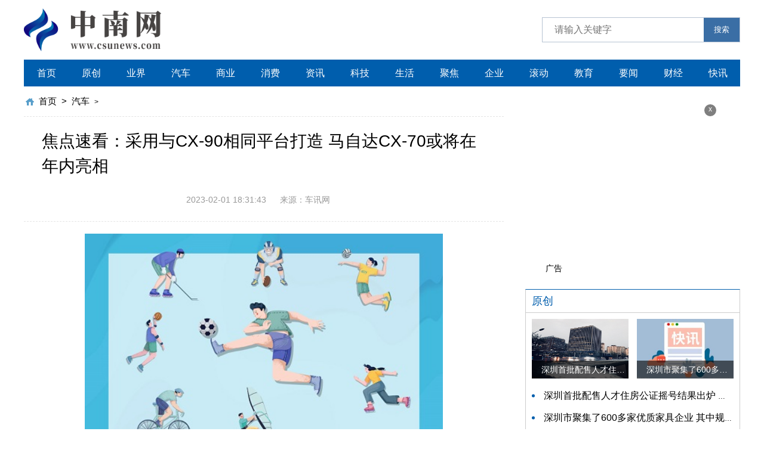

--- FILE ---
content_type: text/html
request_url: http://www.csunews.com/qiche/2023/0201/18670.html
body_size: 7836
content:
<!DOCTYPE html>
<html lang="zh-CN">
  <head>
    <meta charset="UTF-8" />
    <meta http-equiv="X-UA-Compatible" content="IE=edge" />
    <meta name="viewport" content="width=device-width, initial-scale=1.0" />
    <link rel="stylesheet" href="http://www.csunews.com/static/css/swiper.min.css" />
    <link rel="stylesheet" href="http://www.csunews.com/static/css/common.css" />
    <link rel="stylesheet" href="http://www.csunews.com/static/css/style.css" />
    <link rel="stylesheet" href="http://www.csunews.com/static/css/share.css" />
    <script src="http://www.csunews.com/static/js/jquery-3.6.0.min.js"></script>
    <script src="http://www.csunews.com/static/js/share.js"></script>
    <script src="http://www.csunews.com/static/js/swiper.min.js"></script>
    <script src="http://www.csunews.com/static/js/common.js"></script>
    <base target="_blank" />
    <title>焦点速看：采用与CX-90相同平台打造 马自达CX-70或将在年内亮相_中南网</title>		 <meta name="keywords" content="持续关注,整个车身,四驱系统" />     <meta name="description" content="采用与CX-90相同平台打造马自达CX-70或将在年内亮相" />      <script type="text/javascript" src="http://www.csunews.com/static/js/uaredirect.js"></script>      <SCRIPT type="text/javascript">uaredirect("http://m.csunews.com/qiche/2023/0201/18670.html");</SCRIPT>
  </head>
  <body>
    <div class="head">
      <div class="w flex">
        <div class="logo">
          <a href="http://www.csunews.com/?b=0">
            <img src="http://www.csunews.com/static/img/logo.png" alt="" />
          </a>
        </div>
        <div class="search">
          <form action="http://www.duosou.net/" target="_blak">
            <input type="text" name="keyword" placeholder="请输入关键字" />
            <button>搜索</button>
          </form>
        </div>
      </div>
    </div>
    <div class="w">
      <div class="nav">
        <ul>
           <li><a href="http://www.csunews.com/?b=0">首页</a></li>                                          <li><a href="http://www.csunews.com/yuanchuang/">原创</a></li>                          <li><a href="http://www.csunews.com/yejie/">业界</a></li>                          <li><a href="http://www.csunews.com/qiche/">汽车</a></li>                          <li><a href="http://www.csunews.com/shangye/">商业</a></li>                          <li><a href="http://www.csunews.com/xiaofei/">消费</a></li>                          <li><a href="http://zixun.csunews.com/">资讯</a></li>                          <li><a href="http://tech.csunews.com/">科技</a></li>                          <li><a href="http://life.csunews.com/">生活</a></li>                          <li><a href="http://jujiao.csunews.com/">聚焦</a></li>                          <li><a href="http://qiye.csunews.com/">企业</a></li>                          <li><a href="http://gundong.csunews.com/">滚动</a></li>                          <li><a href="http://edu.csunews.com/">教育</a></li>                          <li><a href="http://yaowen.csunews.com/">要闻</a></li>                          <li><a href="http://caijing.csunews.com/">财经</a></li>                          <li><a href="http://kuaixun.csunews.com/">快讯</a></li>                                     </ul>
      </div>
      <div class="w flex">
        <div class="left">
          <div class="crumbs">
            <a href="http://www.csunews.com/?b=0">首页</a>
            <i>&gt;</i>
            <a href="http://www.csunews.com/qiche/">汽车</a> >           </div>
          <div class="con-tit mdt20">
            <h4>焦点速看：采用与CX-90相同平台打造 马自达CX-70或将在年内亮相</h4>
          </div>
          <div class="con-info">
            <i>2023-02-01 18:31:43</i>
            <i>来源：车讯网</i>
          </div>
          <div class="con-txt mdt20"><p style="text-align: center"><img style="display:block;margin:auto;" width="450" src="http://baiduimg.baiduer.com.cn/2022/0610/20220610012940199.jpg" /></br>(相关资料图)</p><p>　　近日，我们获悉，马自达最新的产品规划。据了解，马自达将推出一款与CX-90相比尺寸要小的双排座SUV车型，将基于CX-90相同平台打造而成，有望在今年年内正式亮相。</p><p>外观方面，新车预计将沿用CX-90的设计，参考CX-90来看，新车采用了盾形前格栅搭配两侧精致的大灯组形成一体化的布局，LED日行灯被布置在前格栅与大灯组的中间位置，两侧配备了进气口，匹配贯穿式前包围的设计，并加以镀铬饰条进行点缀，整个车头看上去十分的霸气。</p><p>车身侧面，新车的侧面线条十分的柔和，搭配悬浮式车顶与镀铬行李架，同样在侧裙位置也加入了银色装饰条，整个车身看上去具备非常不错的流线性。动力方面，参考CX-90搭载了3.3T直列6缸涡轮增压发动机，最大功率为340马力，最大扭矩为500牛·米。此外，新车还有望搭载2.5升插混动力系统，并标配四驱系统。关于新车更多消息，我们将持续关注。</p>          </div>
          <div class="keywords flex mdt20">
            <span>关键词：</span>
           							<a href="http://zixun.csunews.com/tagchixuguanzhu/" target="_blank">持续关注</a>											<a href="http://zixun.csunews.com/tagzhenggecheshen/" target="_blank">整个车身</a>											<a href="http://zixun.csunews.com/tagsiquxitong/" target="_blank">四驱系统</a>				 
          </div>
          <div class="paging flex">
                    </div>
          <div class="pian flex">
            <a href="">
              <span>  </span>
            </a>
            <a href="">
              <span>  </span>
            </a>
          </div>
          <div class="more-tit flex mdt30">
            <a href="#">
              <span>最近更新</span>
            </a>
            <a href="#">
              <i>MORE</i>
            </a>
          </div>
          <div class="list-list mdt10">
            <ul>                <li>
                <a href="http://www.csunews.com/qiche/2023/0201/18670.html">
                  <div class="txt">
                    <span>焦点速看：采用与CX-90相同平台打造 马自达CX-70或将在年内亮相</span>
                    <h3>
                      采用与CX-90相同平台打造马自达CX-70或将在年内亮相                    </h3>
                    <div class="flex">
                      <i>汽车</i>
                      <i> 2023-02-01</i>
                    </div>
                  </div>
                </a>
              </li>
                         <li>
                <a href="http://www.csunews.com/qiche/2023/0201/18669.html">
                  <div class="txt">
                    <span>当前热门：将在2023年内正式亮相 全新现代胜达最新谍照曝光</span>
                    <h3>
                      将在2023年内正式亮相全新现代胜达最新谍照曝光                    </h3>
                    <div class="flex">
                      <i>汽车</i>
                      <i> 2023-02-01</i>
                    </div>
                  </div>
                </a>
              </li>
                         <li>
                <a href="http://www.csunews.com/qiche/2023/0201/18668.html">
                  <div class="txt">
                    <span>全球今亮点！定名为皓瀚 东风风神最新SUV谍照曝光</span>
                    <h3>
                      定名为皓瀚东风风神最新SUV谍照曝光                    </h3>
                    <div class="flex">
                      <i>汽车</i>
                      <i> 2023-02-01</i>
                    </div>
                  </div>
                </a>
              </li>
                         <li>
                <a href="http://www.csunews.com/qiche/2023/0201/18667.html">
                  <div class="txt">
                    <span>增加新动力系统 长安福特蒙迪欧或将推出1.5T车型</span>
                    <h3>
                      增加新动力系统长安福特蒙迪欧或将推出1 5T车型                    </h3>
                    <div class="flex">
                      <i>汽车</i>
                      <i> 2023-02-01</i>
                    </div>
                  </div>
                </a>
              </li>
                         <li>
                <a href="http://www.csunews.com/qiche/2023/0201/18666.html">
                  <div class="txt">
                    <span>焦点快播：广汽本田型格HATCHBACK正式开启预售，3套动力可选</span>
                    <h3>
                      广汽本田型格HATCHBACK正式开启预售，3套动力可选                    </h3>
                    <div class="flex">
                      <i>汽车</i>
                      <i> 2023-02-01</i>
                    </div>
                  </div>
                </a>
              </li>
                         <li>
                <a href="http://zixun.csunews.com/zixun/2023/0201/18665.html">
                  <div class="txt">
                    <span>全球关注：海南社会物流总额连续两年突破万亿元大关</span>
                    <h3>
                      新海南客户端、南海网、南国都市报2月1日消息（记者王子遥）记者从海南省发改委获悉，2022年，海南社会物流总额达10209 01亿元，连续两年突破                    </h3>
                    <div class="flex">
                      <i>资讯</i>
                      <i> 2023-02-01</i>
                    </div>
                  </div>
                </a>
              </li>
                         <li>
                <a href="http://zixun.csunews.com/zixun/2023/0201/18664.html">
                  <div class="txt">
                    <span>市县两会｜昌江政协科教文卫与学习委员会：加强昌江王下乡生态文化、考古文化和黎族文化的保护与传承</span>
                    <h3>
                      新海南客户端、南海网、南国都市报2月1日消息（记者程小丹）昌江两会期间，昌江政协科教文卫与学习委员会提出了《关于加强对昌江王下乡生态文                    </h3>
                    <div class="flex">
                      <i>资讯</i>
                      <i> 2023-02-01</i>
                    </div>
                  </div>
                </a>
              </li>
                         <li>
                <a href="http://zixun.csunews.com/zixun/2023/0201/18663.html">
                  <div class="txt">
                    <span>前沿热点：海南《五指山茶歌》唱响2023年全国各民族春晚舞台</span>
                    <h3>
                      点击观看视频新海南客户端、南海网、南国都市报2月1日消息（记者陈望）近日，2023年全国各民族迎春大联欢晚会在多个电视台、网络平台轮流播出                    </h3>
                    <div class="flex">
                      <i>资讯</i>
                      <i> 2023-02-01</i>
                    </div>
                  </div>
                </a>
              </li>
                         <li>
                <a href="http://zixun.csunews.com/zixun/2023/0201/18662.html">
                  <div class="txt">
                    <span>每日速讯：助企纾困｜当好企业“安全员”，洋浦消防全力护航重大项目投产</span>
                    <h3>
                      新海南客户端、南海网、南国都市报2月1日消息（记者赵航）春节假期刚结束，在海南炼化百万吨乙烯项目施工现场，工人们正紧张有序地忙碌着，施                    </h3>
                    <div class="flex">
                      <i>资讯</i>
                      <i> 2023-02-01</i>
                    </div>
                  </div>
                </a>
              </li>
                         <li>
                <a href="http://zixun.csunews.com/zixun/2023/0201/18661.html">
                  <div class="txt">
                    <span>“不要睡，不要睡，我马上救你出来”休假归队途中，他在海南高速路上救了5个人！</span>
                    <h3>
                      &ldquo;出车祸了，我们赶紧下去救人！&rdquo;1月31日下午16时39分许，在海南G98东线高速三亚往海口方向距海口100公里处万宁龙滚路段，一辆小轿车快速...                    </h3>
                    <div class="flex">
                      <i>资讯</i>
                      <i> 2023-02-01</i>
                    </div>
                  </div>
                </a>
              </li>
                         <li>
                <a href="http://www.csunews.com/qiche/2023/0201/18660.html">
                  <div class="txt">
                    <span>世界实时：中国佣兵团_山寨佣兵团</span>
                    <h3>
                      1、MIU没猫游记好，MIU的功能太少，特点就是画面精致。2、不过现在猫游记在改动。3、怪丑死了。4、不过你可以不看怪进行战斗。5、绝对比MIU好                    </h3>
                    <div class="flex">
                      <i>汽车</i>
                      <i> 2023-02-01</i>
                    </div>
                  </div>
                </a>
              </li>
                         <li>
                <a href="http://life.csunews.com/life/2023/0201/18659.html">
                  <div class="txt">
                    <span>【快播报】文明新风润淮南聚焦民生福祉 共创美好家园</span>
                    <h3>
                      文明新风润淮南聚焦民生福祉共创美好家园                    </h3>
                    <div class="flex">
                      <i>生活</i>
                      <i> 2023-02-01</i>
                    </div>
                  </div>
                </a>
              </li>
                         <li>
                <a href="http://zixun.csunews.com/zixun/2023/0201/18658.html">
                  <div class="txt">
                    <span>【世界热闻】市县两会丨东方坚持高品位打造滨海城市典范 推进滨海型城镇化试点建设</span>
                    <h3>
                      新海南客户端、南海网、南国都市报2月1日消息（记者李绍远）自1月31日起，东方正式进入两会时间，2月1日，东方市第十六届人民代表大会第三次会                    </h3>
                    <div class="flex">
                      <i>资讯</i>
                      <i> 2023-02-01</i>
                    </div>
                  </div>
                </a>
              </li>
                         <li>
                <a href="http://zixun.csunews.com/zixun/2023/0201/18657.html">
                  <div class="txt">
                    <span>海南吹响经济反攻集结号</span>
                    <h3>
                      结束了三年大疫之后，今年开始是全力拼经济的一年。可以肯定的是，至少今年年内不太可能再有什么封控，社会运行将回到疫情前状态。所以，今年                    </h3>
                    <div class="flex">
                      <i>资讯</i>
                      <i> 2023-02-01</i>
                    </div>
                  </div>
                </a>
              </li>
                         <li>
                <a href="http://zixun.csunews.com/zixun/2023/0201/18656.html">
                  <div class="txt">
                    <span>【焦点热闻】海口市春运专报（2023年2月1日）</span>
                    <h3>
                      海口市春运天气预报2月1日～2日琼州海峡早晚有雾01未来三天天气预报预计，受东到东南气流影响，1日，多云，夜间有雾；2日，多云间阴天，局地有                    </h3>
                    <div class="flex">
                      <i>资讯</i>
                      <i> 2023-02-01</i>
                    </div>
                  </div>
                </a>
              </li>
                         <li>
                <a href="http://www.csunews.com/qiche/2023/0201/18655.html">
                  <div class="txt">
                    <span>世界新消息丨承尊去哪了_承尊</span>
                    <h3>
                      1、我爱卢琴输了，承尊2比1赢的。2、虽然我很鄙视承尊，但卢琴更让我恶心，跟小乖打，赢了就虐小乖他们泉，逆风就是要吃饭要怎么跑了（高地都                    </h3>
                    <div class="flex">
                      <i>汽车</i>
                      <i> 2023-02-01</i>
                    </div>
                  </div>
                </a>
              </li>
                         <li>
                <a href="http://edu.csunews.com/edu/2023/0201/18654.html">
                  <div class="txt">
                    <span>每日视点！陕西省加快推进教育数字化转型 助力教育高质量发展</span>
                    <h3>
                      2022年，陕西省委教育工委、陕西省教育厅深入贯彻落实国家和陕西省委、省政府关于教育网信工作的总体部署，进一步强化顶层设计，出台《陕西教                    </h3>
                    <div class="flex">
                      <i>教育</i>
                      <i> 2023-02-01</i>
                    </div>
                  </div>
                </a>
              </li>
                         <li>
                <a href="http://edu.csunews.com/edu/2023/0201/18653.html">
                  <div class="txt">
                    <span>天天热文：高校微认证平台实现思路</span>
                    <h3>
                      目前，高校信息化建设已经由数字校园阶段转入智慧校园阶段。智慧校园的核心是通过整合资源、应用等，面向师生提供个性化服务，实现智慧化服务                    </h3>
                    <div class="flex">
                      <i>教育</i>
                      <i> 2023-02-01</i>
                    </div>
                  </div>
                </a>
              </li>
                         <li>
                <a href="http://www.csunews.com/qiche/2023/0201/18652.html">
                  <div class="txt">
                    <span>今日要闻!保时捷把新一代Macan当超跑造，动力惊人</span>
                    <h3>
                      保时捷把新一代Macan当超跑造，动力惊人                    </h3>
                    <div class="flex">
                      <i>汽车</i>
                      <i> 2023-02-01</i>
                    </div>
                  </div>
                </a>
              </li>
                         <li>
                <a href="http://www.csunews.com/qiche/2023/0201/18651.html">
                  <div class="txt">
                    <span>【聚看点】双龙最新电动SUV车名公布：Torres EVX</span>
                    <h3>
                      双龙最新电动SUV车名公布：TorresEVX                    </h3>
                    <div class="flex">
                      <i>汽车</i>
                      <i> 2023-02-01</i>
                    </div>
                  </div>
                </a>
              </li>
                         <li>
                <a href="http://www.csunews.com/qiche/2023/0201/18650.html">
                  <div class="txt">
                    <span>常冰：豪华车设计的差异化在哪里 | 汽车商业评论</span>
                    <h3>
                      常冰：豪华车设计的差异化在哪里|汽车商业评论                    </h3>
                    <div class="flex">
                      <i>汽车</i>
                      <i> 2023-02-01</i>
                    </div>
                  </div>
                </a>
              </li>
                         <li>
                <a href="http://www.csunews.com/qiche/2023/0201/18649.html">
                  <div class="txt">
                    <span>新年开卷，埃安打响市场抢攻第一枪</span>
                    <h3>
                      新年开卷，埃安打响市场抢攻第一枪                    </h3>
                    <div class="flex">
                      <i>汽车</i>
                      <i> 2023-02-01</i>
                    </div>
                  </div>
                </a>
              </li>
                         <li>
                <a href="http://www.csunews.com/qiche/2023/0201/18648.html">
                  <div class="txt">
                    <span>前沿热点：九年老车残值不足40万，奥迪预算买保时捷Macan，划算？</span>
                    <h3>
                      九年老车残值不足40万，奥迪预算买保时捷Macan，划算？                    </h3>
                    <div class="flex">
                      <i>汽车</i>
                      <i> 2023-02-01</i>
                    </div>
                  </div>
                </a>
              </li>
                         <li>
                <a href="http://zixun.csunews.com/zixun/2023/0201/18647.html">
                  <div class="txt">
                    <span>环球今日报丨市县两会｜农工党昌江支部：进一步挖掘和开发沙渔塘社区旅游资源</span>
                    <h3>
                      新海南客户端、南海网、南国都市报2月1日消息（记者程小丹）2月1日，政协第十一届昌江黎族自治县委员会第二次会议召开，农工党昌江支部带了《                    </h3>
                    <div class="flex">
                      <i>资讯</i>
                      <i> 2023-02-01</i>
                    </div>
                  </div>
                </a>
              </li>
                         <li>
                <a href="http://www.csunews.com/qiche/2023/0201/18646.html">
                  <div class="txt">
                    <span>天天快看：城市猎人林志颖版图片_城市猎人林志颖版</span>
                    <h3>
                      1、我已经在芳草地影院看过了这部电视剧，林志颖在本剧中饰演男主角何笑，身世坎坷的他从追查个人家世变故元凶开始。2、在机缘巧合之下，结识                    </h3>
                    <div class="flex">
                      <i>汽车</i>
                      <i> 2023-02-01</i>
                    </div>
                  </div>
                </a>
              </li>
                         <li>
                <a href="http://life.csunews.com/life/2023/0201/18645.html">
                  <div class="txt">
                    <span>寻衅滋事罪最高可以判多久？</span>
                    <h3>
                      按照法律规定，寻衅滋事罪最多可以判处10年有期徒刑，并处一定数额的罚金，存在多次寻衅滋事行为，严重破坏社会秩序，可以处5~10年有期徒刑，                    </h3>
                    <div class="flex">
                      <i>生活</i>
                      <i> 2023-02-01</i>
                    </div>
                  </div>
                </a>
              </li>
                         <li>
                <a href="http://yaowen.csunews.com/yaowen/2023/0201/18644.html">
                  <div class="txt">
                    <span>故宫北院区建设地点确定在哪里？故宫在北京什么位置？</span>
                    <h3>
                      故宫北院区建设地点确定在哪里?3月19日，国家发展部改革委官网宣布，故宫博物馆的北院区项目将在北京市，海淀区，西北旺镇和西玉河村建设。                    </h3>
                    <div class="flex">
                      <i>要闻</i>
                      <i> 2023-02-01</i>
                    </div>
                  </div>
                </a>
              </li>
                         <li>
                <a href="http://zixun.csunews.com/zixun/2023/0201/18643.html">
                  <div class="txt">
                    <span>世界新动态：海南共和：新春文体系列活动丰富多彩</span>
                    <h3>
                      青海日报融媒体2月1日讯为深入学习宣传贯彻党的二十大精神，坚持以人民为中心的工作导向，满足基层人民群众文化需求，汇聚人民群众创造美好生                    </h3>
                    <div class="flex">
                      <i>资讯</i>
                      <i> 2023-02-01</i>
                    </div>
                  </div>
                </a>
              </li>
                         <li>
                <a href="http://zixun.csunews.com/zixun/2023/0201/18642.html">
                  <div class="txt">
                    <span>【世界快播报】海南东寨港（三江湾）生态修复项目开工 保护红树林生态系统</span>
                    <h3>
                      志愿者种植红树。　骆云飞　摄中新网海口2月1日电(记者张茜翼)2023年2月2日是第27个世界湿地日，主题为&ldquo;湿地修复&rdquo;。海南东寨港(三江湾)生态                    </h3>
                    <div class="flex">
                      <i>资讯</i>
                      <i> 2023-02-01</i>
                    </div>
                  </div>
                </a>
              </li>
                         <li>
                <a href="http://caijing.csunews.com/caijing/2023/0201/18641.html">
                  <div class="txt">
                    <span>机构信用代码证有什么用？机构信用代码证是啥？</span>
                    <h3>
                      机构信用代码证就是指承载机构信用代码的证书。机构信用代码证由中国人民银行统一式样和内容，记载了机构的信用代码、机构名称、注册地址及                    </h3>
                    <div class="flex">
                      <i>财经</i>
                      <i> 2023-02-01</i>
                    </div>
                  </div>
                </a>
              </li>
            
            </ul>
          </div>
        </div>
        <div class="right">          <div class="advertising">                        <i id="off-2">x</i>            <span>广告</span>          </div>          <div class="right-tit">           <a href="http://www.csunews.com/yuanchuang/"><span>原创</span></a>          </div>          <div class="bor">            <div class="tow-img flex">                 <a href="http://www.csunews.com/yuanchuang/2022/1207/13180.html">                <img src="http://baiduimg.baiduer.com.cn/2022/0512/20220512082504515.jpg" alt="" />                <span class="text-show"> 深圳首批配售人才住房公证摇号结果出炉 认购家庭将于12月9日起选房 </span>              </a>                           <a href="http://www.csunews.com/yuanchuang/2022/1206/13133.html">                <img src="http://tuxianggu.4898.cn/thumb/uploads/2021-10-29/e198ffe531761277682afdd6b6f5d6b1.jpg" alt="" />                <span class="text-show"> 深圳市聚集了600多家优质家具企业 其中规模以上企业占比90% </span>              </a>                                     </div>            <div class="dian-list mdt10">              <ul>                <li><a href="http://www.csunews.com/yuanchuang/2022/1207/13180.html">深圳首批配售人才住房公证摇号结果出炉 认购家庭将于12月9日起选房</a></li>                                <li><a href="http://www.csunews.com/yuanchuang/2022/1206/13133.html">深圳市聚集了600多家优质家具企业 其中规模以上企业占比90%</a></li>                                <li><a href="http://www.csunews.com/yuanchuang/2022/1107/11246.html">两轮电动车充电安全问题引起社会高度关注 多措并举强化充电安全监管</a></li>                                <li><a href="http://www.csunews.com/yuanchuang/2022/1103/11039.html">中国队无缘直通巴黎奥运会门票 多次出现失误平衡木唐茜靖、罗蕊掉木</a></li>                                <li><a href="http://www.csunews.com/yuanchuang/2022/1102/10968.html">全国将新增31个办理高铁快运业务的车站 高铁快运车站将达280个</a></li>                                          </ul>            </div>          </div>          <div class="right-tit mdt20">              <a href="http://www.csunews.com/yejie/"><span>业界</span></a>          </div>          <div class="bor">            <div class="img-box">              <a href="http://www.csunews.com/yejie/2022/1206/13136.html">                <img src="http://tuxianggu.4898.cn/thumb/uploads/2021-11-02/f2308524b6cfc38f43cb24328c87462c.jpg" alt="" />                <span class="text-show">银行个人养老金产品陆续上新 专属储蓄期限偏1年至5年的中长期</span>              </a>                        </div>          </div>          <div class="right-tit mdt20">           <a href="http://zixun.csunews.com/"><span>资讯</span></a>          </div>          <div class="bor">            <div class="left-img">              <a href="http://zixun.csunews.com/zixun/2023/0201/18665.html">                <div class="txt">                  <h2>全球关注：海南社会物流总额连续两年突破万亿元大关</h2>                  <h2>新海南客户端、南海网、南国都市报2月1日消息（记者王子遥）记者从...</h2>                </div>              </a>                            <a href="http://zixun.csunews.com/zixun/2023/0201/18664.html">                <div class="txt">                  <h2>市县两会｜昌江政协科教文卫与学习委员会：加强昌江王下乡生态文化、考古文化和黎族文化的保护与传承</h2>                  <h2>新海南客户端、南海网、南国都市报2月1日消息（记者程小丹）昌江两...</h2>                </div>              </a>                                      </div>            <div class="no-list mdt10">              <ul>                <li><a href="http://zixun.csunews.com/zixun/2023/0201/18663.html">前沿热点：海南《五指山茶歌》唱响2023年全国各民族春晚舞台</a></li>                                   <li><a href="http://zixun.csunews.com/zixun/2023/0201/18662.html">每日速讯：助企纾困｜当好企业“安全员”，洋浦消防全力护航重大项目投产</a></li>                                             </ul>            </div>          </div>          <div class="advertising advertising-2">                       <i id="off-3">x</i>            <span>广告</span>          </div>        </div>
      </div>
    </div>
    <div class="bgb">
      <div class="w">
        <!-- 版权 -->
        <div class="ban_quan no-bor"><p>Copyright @&nbsp; 2015-2022 中南网版权所有&nbsp;&nbsp;备案号： <a href="https://beian.miit.gov.cn/">浙ICP备2022016517号-4</a> &nbsp;&nbsp;联系邮箱：514 676 113@qq.com</p>        </div>
      </div>
    </div>

    <div class="backtop"></div>
    <script>
      ;(function () {
        var bp = document.createElement('script')
        var curProtocol = window.location.protocol.split(':')[0]
        if (curProtocol === 'https') {
          bp.src = 'https://zz.bdstatic.com/linksubmit/push.js'
        } else {
          bp.src = 'http://push.zhanzhang.baidu.com/push.js'
        }
        var s = document.getElementsByTagName('script')[0]
        s.parentNode.insertBefore(bp, s)
      })()
    </script>
    <script charset="UTF-8" language="javascript" src="//data.dzxwnews.com/a.php"></script>
  </body>
</html>


--- FILE ---
content_type: text/css
request_url: http://www.csunews.com/static/css/style.css
body_size: 2280
content:
a:hover {
  color: #000;
  text-decoration: none;
}
.w {
  width: 1200px;
}
body {
  background-color: #fff;
}
.yq_lis a {
  color: #fff;
}
.ban_quan p,
.ban_quan a {
  color: #fff;
}
.yq_lis .hd li.on {
  color: #fff;
  border-bottom: 2px solid #d80001;
}
.advertising {
  width: 1200px;
}
.backtop {
  background: #fff url(../img/back-top.png) no-repeat;
  background-size: contain;
  border-radius: 50%;
}
.head {
  height: 80px;
  padding: 10px 0;
}
.head .flex {
  height: 80px;
  align-items: center;
}
.head .logo {
  width: 230px;
}
.head .search {
  text-align: center;
  border: 1px solid #b6c2d2;
  overflow: hidden;
  height: 40px;
}
.head .search form {
  display: flex;
  align-items: center;
  background: rgba(255, 255, 255, 0.5);
  height: 40px;
  overflow: hidden;
}
.head .search form input {
  width: 250px;
  padding-left: 20px;
  background-color: transparent;
  font-size: 16px;
}
.head .search form button {
  width: 60px;
  height: 100%;
  background: #3a6ea5;
  color: #fff;
}
.nav {
  background-color: #005ead;
  height: 45px;
  line-height: 45px;
}
.nav ul {
  display: flex;
  justify-content: space-between;
  align-items: center;
}
.nav ul li {
  text-align: center;
  flex: 1;
  position: relative;
}
.nav ul li a {
  color: #fff;
}
.top-txt {
  padding: 10px 20px;
  box-sizing: border-box;
  background-image: linear-gradient(#f3f3f3, #fff);
  position: relative;
}
.top-txt .flex {
  align-items: center;
  margin-bottom: 10px;
}
.top-txt .flex .notext {
  background-color: #d80001;
  color: #fff;
  padding: 2px 15px;
  border-radius: 15px;
  font-size: 18px;
}
.top-txt .flex .con {
  width: 85%;
  overflow: hidden;
}
.top-txt .flex .con span {
  font-size: 32px;
  color: #d80001;
  font-weight: 700;
  text-align: center;
  margin-bottom: 10px;
}
.top-txt .flex .con i {
  display: block;
  font-size: 16px;
  color: #999;
}
.top-txt .flex em {
  position: absolute;
  right: 20px;
  top: 30px;
  writing-mode: tb-rl;
  color: #d80001;
  letter-spacing: 4px;
}
.top-txt ul {
  display: flex;
  flex-wrap: wrap;
  justify-content: center;
}
.top-txt ul li {
  width: 46%;
  height: 32px;
  line-height: 32px;
  position: relative;
  padding-left: 30px;
  box-sizing: border-box;
}
.top-txt ul li:before {
  content: '';
  width: 8px;
  height: 8px;
  background-color: #a6cff1;
  border-radius: 50%;
  position: absolute;
  left: 0;
  top: 50%;
  transform: translateY(-50%);
}
.top-txt ul li a {
  font-size: 16px;
}
#swiper-1 {
  width: 720px;
  height: 420px;
  margin: 0;
}
#swiper-1 .swiper-slide span {
  height: 40px;
  line-height: 40px;
  background: rgba(0, 0, 0, 0.6);
}
#swiper-1 .swiper-slide span i {
  display: block;
  width: 70%;
}
#swiper-1 .swiper-pagination {
  text-align: right;
  left: -20px;
}
#swiper-1 .swiper-pagination .swiper-pagination-bullet {
  background: #fff;
  opacity: 1;
}
#swiper-1 .swiper-pagination .swiper-pagination-bullet-active {
  background-color: #005ead;
}
.list-box ul li {
  height: 34px;
  line-height: 34px;
}
.list-box ul li:nth-of-type(6n-5) {
  line-height: 36px;
  margin-bottom: 5px;
  color: #005ead;
  font-size: 24px;
}
.list-box ul li:nth-of-type(6n-5) a {
  font-size: 24px;
  font-weight: 700;
  color: #005ead;
}
.list-box ul li:nth-of-type(7) {
  padding-top: 10px;
  border-top: 1px solid #ccc;
  margin-top: 5px;
}
.list-box ul li a {
  font-size: 16px;
}
.col-tit {
  padding: 3px;
  border: 2px solid #ee4c59;
}
.col-tit span {
  height: 46px;
  line-height: 46px;
  background: #ee4c59;
  border: 2px solid transparent;
  color: #fff;
  text-align: center;
  font-size: 26px;
  font-weight: 700;
}
.bor {
  border: 1px solid #ccc;
  padding: 10px;
  box-sizing: border-box;
}
.tj-list ul li {
  height: 38px;
  line-height: 38px;
}
.tj-list ul li:nth-of-type(6n-5) {
  padding-left: 50px;
  position: relative;
}
.tj-list ul li:nth-of-type(6n-5)::before {
  content: '推荐';
  position: absolute;
  left: 0;
  top: 50%;
  transform: translateY(-50%);
  background-color: #ea4b58;
  color: #fff;
  height: 21px;
  line-height: 21px;
  padding: 0 5px;
  font-size: 16px;
}
.tj-list ul li:nth-of-type(7) {
  margin-top: 5px;
  padding-top: 5px;
  border-top: 1px solid #ccc;
}
.tj-list ul li:nth-of-type(7)::before {
  top: 55%;
}
.tj-list ul li a {
  font-size: 16px;
}
.more-tit {
  height: 55px;
  line-height: 55px;
}
.more-tit span {
  font-size: 24px;
  color: #005ead;
}
.more-tit i {
  font-size: 14px;
  color: #ccc;
}
.top-list ul li {
  height: 38px;
  line-height: 38px;
}
.top-list ul li:nth-of-type(6n-5) {
  font-weight: 700;
}
.top-list ul li:nth-of-type(7) {
  margin-top: 5px;
  padding-top: 5px;
  border-top: 1px solid #ccc;
}
.top-list ul li:last-of-type {
  font-weight: 400;
}
.top-list ul li a {
  font-size: 16px;
}
.tow-img a {
  width: 48%;
  height: 100px;
  position: relative;
  display: block;
}
.tow-img a span {
  height: 30px;
  line-height: 30px;
  font-size: 14px;
  background: rgba(0, 0, 0, 0.6);
}
.dian-list ul li {
  height: 37px;
  line-height: 37px;
  position: relative;
  padding-left: 20px;
}
.dian-list ul li:before {
  content: '';
  width: 5px;
  height: 5px;
  background-color: #005ead;
  border-radius: 50%;
  position: absolute;
  left: 0;
  top: 50%;
  transform: translateY(-50%);
}
.bortop {
  border-top: 1px solid #ccc;
}
.borbottom {
  border-bottom: 1px solid #ccc;
}
.col-tit-2 {
  border: 2px solid #005ead;
}
.col-tit-2 span {
  background: #005ead;
}
.no-list ul li {
  height: 38px;
  line-height: 38px;
}
.border-list ul li {
  position: relative;
  padding-left: 10px;
}
.border-list ul li:before {
  content: '';
  width: 1px;
  height: 21px;
  background-color: #ccc;
  position: absolute;
  left: 0;
  top: 50%;
  transform: translateY(-50%);
}
.left-img a {
  padding: 10px 0;
  border-bottom: 1px solid #ccc;
  display: flex;
  justify-content: space-between;
  align-items: center;
}
.left-img a img {
  width: 138px;
  height: 80px;
  margin-right: 10px;
}
.left-img a .txt {
  flex: 1;
  overflow: hidden;
}
.left-img a .txt h2 {
  font-size: 12px;
  font-weight: 700;
  min-height: 36px;
}
.left-img a .txt h2:last-of-type {
  color: #ccc;
  font-weight: 400;
  margin-top: 5px;
}
.img-box {
  padding: 10px 30px;
  box-sizing: border-box;
}
.img-box a {
  display: block;
  height: 190px;
  position: relative;
}
.p {
  padding: 0 30px;
}
.bgb {
  background: #005ead;
  padding: 30px 0;
}
.no-bor {
  border: none;
}
.crumbs {
  height: 50px;
  line-height: 50px;
  border-bottom: 1px dashed #e3e3e3;
  background: url(../img/crumbs.png) no-repeat center left;
  padding-left: 25px;
}
.crumbs a,
.crumbs i {
  font-size: 15px;
  margin-right: 5px;
}
.list-list ul li {
  margin-bottom: 20px;
  padding-bottom: 20px;
  border-bottom: 1px dotted #d9d9d9;
  white-space: normal;
}
.list-list ul li a {
  display: flex;
  justify-content: space-between;
}
.list-list ul li a img {
  width: 220px;
  height: 150px;
  margin-right: 20px;
}
.list-list ul li a .txt {
  flex: 1;
  overflow: hidden;
}
.list-list ul li a .txt span {
  font-size: 18px;
}
.list-list ul li a .txt h3 {
  margin: 15px 0;
  text-indent: 2rem;
  min-height: 70px;
  font-size: 16px;
  color: #8c8c8c;
}
.list-list ul li a .txt i {
  font-size: 14px;
  color: #333;
  line-height: 20px;
  margin-right: 20px;
}
.list-list ul li a .txt i:first-of-type {
  color: #005ead;
}
.paging {
  margin: 30px 0;
  display: flex;
  justify-content: center;
}
.paging a,
.paging span {
  font-size: 14px;
  padding: 0 14px;
  color: #1a1a1a;
  border: 1px solid #eee;
  line-height: 34px;
  text-align: center;
  margin-right: 10px;
}
.paging .hover,
.paging a:hover,
.paging span:hover {
  color: #fff;
  background-color: #005ead;
}
.right-tit {
  height: 38px;
  line-height: 38px;
  padding-left: 10px;
  border: 1px solid #ccc;
  border-top: 1px solid #005ead;
  border-bottom: none;
}
.right-tit a span {
  color: #005ead;
  font-size: 18px;
}
.pian span {
  font-size: 14px;
  padding: 0 14px;
  color: #1a1a1a;
  border: 1px solid #eee;
  line-height: 34px;
  text-align: center;
  margin-right: 10px;
}
.pian span:hover {
  color: #fff;
  background-color: #005ead;
}
.con-tit {
  padding: 0 30px;
}
.con-tit h4 {
  font-size: 28px;
  font-weight: 400;
}
.con-info {
  text-align: center;
  padding: 25px 0;
  border-bottom: 1px dashed #e5e5e5;
}
.con-info i {
  margin-right: 20px;
  color: #999;
  font-size: 14px;
}
.con-txt p {
  font-size: 16px;
  line-height: 30px;
  margin-bottom: 16px;
  text-indent: 2rem;
  text-align: justify;
}
.con-txt img {
  max-width: 600px;
  width: 600px;
  display: flex;
  margin: 20px auto;
}
.keywords {
  justify-content: center;
}
.keywords span,
.keywords a {
  color: #fff;
  font-size: 14px;
}
.keywords a {
  margin-right: 20px;
}
.box-a {
  width: 432px;
}
.box-b {
  width: 31%;
}
.left {
  width: 67%;
}
.right {
  width: 30%;
}
